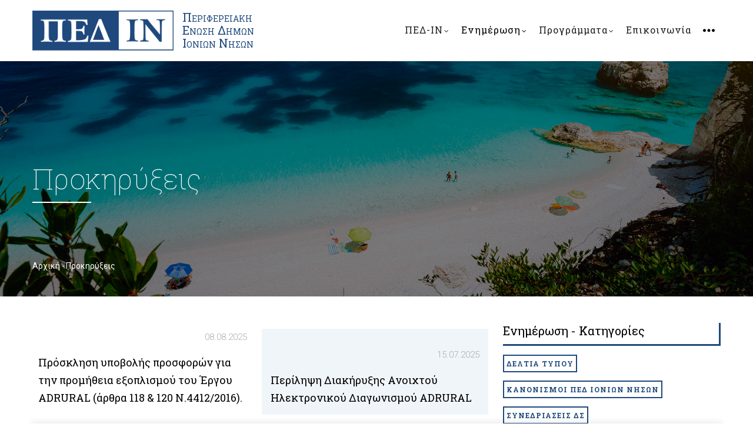

--- FILE ---
content_type: text/html; charset=UTF-8
request_url: https://www.ped-in.gr/index.php/el/calls
body_size: 12273
content:
<!DOCTYPE html>
<html lang="el" dir="ltr" prefix="content: http://purl.org/rss/1.0/modules/content/  dc: http://purl.org/dc/terms/  foaf: http://xmlns.com/foaf/0.1/  og: http://ogp.me/ns#  rdfs: http://www.w3.org/2000/01/rdf-schema#  schema: http://schema.org/  sioc: http://rdfs.org/sioc/ns#  sioct: http://rdfs.org/sioc/types#  skos: http://www.w3.org/2004/02/skos/core#  xsd: http://www.w3.org/2001/XMLSchema# ">
  <head> 
    <meta charset="utf-8" />
<script async src="https://www.googletagmanager.com/gtag/js?id=UA-107199207-1"></script>
<script>window.dataLayer = window.dataLayer || [];function gtag(){dataLayer.push(arguments)};gtag("js", new Date());gtag("config", "UA-107199207-1", {"groups":"default","anonymize_ip":true,"allow_ad_personalization_signals":false});</script>
<meta name="Generator" content="Drupal 8 (https://www.drupal.org)" />
<meta name="MobileOptimized" content="width" />
<meta name="HandheldFriendly" content="true" />
<meta name="viewport" content="width=device-width, initial-scale=1.0" />
<link rel="alternate" hreflang="el" href="https://www.ped-in.gr/index.php/el/calls" />
<link rel="canonical" href="/index.php/el/calls" />
<link rel="shortlink" href="/index.php/el/taxonomy/term/32" />
<link rel="drupal:content-translation-overview" href="/index.php/el/taxonomy/term/32/translations" />
<link rel="drupal:content-translation-add" href="/index.php/el/taxonomy/term/32/translations/add" />
<link rel="drupal:content-translation-edit" href="/index.php/el/taxonomy/term/32/translations/edit" />
<link rel="drupal:content-translation-delete" href="/index.php/el/taxonomy/term/32/translations/delete" />
<link rel="alternate" type="application/rss+xml" title="Προκηρύξεις" href="https://www.ped-in.gr/index.php/el/taxonomy/term/32/feed" />

    <title>Προκηρύξεις | ped-in.gr</title>
    <link rel="stylesheet" media="all" href="/sites/default/files/css/css_-0QdnBu-gyjwwmZyHvkA4uUvekfi0iyttxgItZl8x6c.css" />
<link rel="stylesheet" media="all" href="//fonts.googleapis.com/css?family=Roboto:300,400,500,700" />
<link rel="stylesheet" media="all" href="//fonts.googleapis.com/css?family=Roboto+Slab:100,300,400,700" />
<link rel="stylesheet" media="all" href="/sites/default/files/css/css_FGnBnzZtxYjReYswqKXrh5xqy_pUCfibdaByyySCtWY.css" />


    <script type="application/json" data-drupal-selector="drupal-settings-json">{"path":{"baseUrl":"\/index.php\/","scriptPath":null,"pathPrefix":"el\/","currentPath":"taxonomy\/term\/32","currentPathIsAdmin":false,"isFront":false,"currentLanguage":"el"},"pluralDelimiter":"\u0003","suppressDeprecationErrors":true,"ajaxPageState":{"libraries":"core\/html5shiv,gavias_blockbuilder\/gavias_blockbuilder.assets.frontend,gavias_sliderlayer\/gavias_sliderlayer.assets.frontend,google_analytics\/google_analytics,pedinthm\/global-styling,pedinthm\/pedinthm.skin.pedin,rua\/rua,system\/base,views\/views.ajax,views\/views.module","theme":"pedinthm","theme_token":null},"ajaxTrustedUrl":{"\/index.php\/el\/search\/node":true},"google_analytics":{"account":"UA-107199207-1","trackOutbound":true,"trackMailto":true,"trackDownload":true,"trackDownloadExtensions":"7z|aac|arc|arj|asf|asx|avi|bin|csv|doc(x|m)?|dot(x|m)?|exe|flv|gif|gz|gzip|hqx|jar|jpe?g|js|mp(2|3|4|e?g)|mov(ie)?|msi|msp|pdf|phps|png|ppt(x|m)?|pot(x|m)?|pps(x|m)?|ppam|sld(x|m)?|thmx|qtm?|ra(m|r)?|sea|sit|tar|tgz|torrent|txt|wav|wma|wmv|wpd|xls(x|m|b)?|xlt(x|m)|xlam|xml|z|zip"},"views":{"ajax_path":"\/index.php\/el\/views\/ajax","ajaxViews":{"views_dom_id:f31cc6487cebc45503c80d2bb9713690313313f79a45d37089e4c71186d0d23c":{"view_name":"post_other","view_display_id":"block_1","view_args":"","view_path":"\/enimerosi","view_base_path":"blogs-grid","view_dom_id":"f31cc6487cebc45503c80d2bb9713690313313f79a45d37089e4c71186d0d23c","pager_element":0}}},"gavias_blockbuilder":{"url_edit":"\/index.php\/el\/admin\/structure\/gavias_blockbuilder\/edit\/-----"},"user":{"uid":0,"permissionsHash":"89c7c4a4d440b357876a05c609dbab04caaeb54ab2b10549b2bedebf9aaa74d3"}}</script>

<!--[if lte IE 8]>
<script src="/sites/default/files/js/js_VtafjXmRvoUgAzqzYTA3Wrjkx9wcWhjP0G4ZnnqRamA.js"></script>
<![endif]-->
<script src="/sites/default/files/js/js_SBLi7z3CwDUPw4VpABv-cmQ7O3nI6JG2ncfs1alFnxk.js"></script>
<script src="//maps.google.com/maps/api/js?key=AIzaSyDWg9eU2MO9E0PF1ZMw9sFVJoPVU4Z6s3o"></script>
<script src="/sites/default/files/js/js_QlrJRBVZXwPzjyASRV4Frs9iwwQaHx-QKNOhMWnPE9Q.js"></script>


    <link rel='shortcut icon' type='image/x-icon' href='/favicon.ico' />
    <link rel="apple-touch-icon" sizes="57x57" href="/icon/apple-icon-57x57.png">
    <link rel="apple-touch-icon" sizes="60x60" href="/icon/apple-icon-60x60.png">
    <link rel="apple-touch-icon" sizes="72x72" href="/icon/apple-icon-72x72.png">
    <link rel="apple-touch-icon" sizes="76x76" href="/icon/apple-icon-76x76.png">
    <link rel="apple-touch-icon" sizes="114x114" href="/icon/apple-icon-114x114.png">
    <link rel="apple-touch-icon" sizes="120x120" href="/icon/apple-icon-120x120.png">
    <link rel="apple-touch-icon" sizes="144x144" href="/icon/apple-icon-144x144.png">
    <link rel="apple-touch-icon" sizes="152x152" href="/icon/apple-icon-152x152.png">
    <link rel="apple-touch-icon" sizes="180x180" href="/icon/apple-icon-180x180.png">
    <link rel="icon" type="image/png" sizes="192x192"  href="/icon/android-icon-192x192.png">
    <link rel="icon" type="image/png" sizes="32x32" href="/icon/favicon-32x32.png">
    <link rel="icon" type="image/png" sizes="96x96" href="/icon/favicon-96x96.png">
    <link rel="icon" type="image/png" sizes="16x16" href="/icon/favicon-16x16.png">
    <link rel="manifest" href="/manifest.json">
    <meta name="msapplication-TileColor" content="#ffffff">
    <meta name="msapplication-TileImage" content="/icon/ms-icon-144x144.png">
    <meta name="theme-color" content="#ffffff">

    <script src="/themes/pedinthm/js/app.js"></script>

    <link rel="stylesheet" href="https://www.ped-in.gr/themes/pedinthm/css/custom.css" media="screen" />
    <link rel="stylesheet" href="https://www.ped-in.gr/themes/pedinthm/css/update.css" media="screen" />

    

    
          <style class="customize"></style>
    
  </head>

  
  <body class="layout-no-sidebars wide footer-v1 not-preloader path-taxonomy">

    <a href="#main-content" class="visually-hidden focusable">
      Παράκαμψη προς το κυρίως περιεχόμενο
    </a>
    
      <div class="dialog-off-canvas-main-canvas" data-off-canvas-main-canvas>
       <div class="drupal-message">
      <div class="close">x</div>
        <div>
    <div data-drupal-messages-fallback class="hidden"></div>

  </div>

   </div>
 <div class="body-page gva-body-page">
	    <header id="header" class="header-v1">
  
  
      

   <div class="header-main ">
      <div class="container header-content-layout">
         <div class="header-main-inner p-relative">
            <div class="row">
              <div class="col-md-12 col-sm-12 col-xs-12 content-inner">
                <div class="branding">
                                        <div>
    
      <a href="/index.php/el" title="Αρχική" rel="home" class="site-branding-logo">
                
          <img class="site-branding-logo-image" src="/sites/default/files/logo_1.png" alt="Αρχική" />
          
        
    <h1 class="site-branding-logo-text">Περιφερειακή Ένωση Δήμων Ιονίων Νήσων</h1>
    </a>
    
  </div>

                                  </div>
                <div class="header-inner clearfix">
                  <div class="main-menu">
                    <div class="area-main-menu">
                      <div class="area-inner">
                        <div class="gva-offcanvas-mobile">
                          <div class="close-offcanvas hidden"><i class="zmdi zmdi-close"></i></div>
                          
                          <div class="main-menu-inner">
                                                            <div>
    <nav role="navigation" aria-labelledby="block-pedinthm-mainnavigation-menu" id="block-pedinthm-mainnavigation" class="block block-menu navigation menu--main">
          
  
  <h2  class="visually-hidden block-title" id="block-pedinthm-mainnavigation-menu"><span>Main navigation</span></h2>
  
  <div class="block-content">
                 
<div class="gva-navigation">

              <ul  class="clearfix gva_menu gva_menu_main">
      
                              
            <li  class="menu-item menu-item--expanded ">
        <a href="/index.php/el/about_page">          ΠΕΔ-ΙΝ<span class="icaret nav-plus fa fa-angle-down"></span>        </a>
          
                      <ul class="menu sub-menu">
                              
            <li  class="menu-item">
        <a href="/index.php/el/site-page/%CE%B4%CE%B9%CE%BF%CE%B9%CE%BA%CE%B7%CF%84%CE%B9%CE%BA%CF%8C-%CF%83%CF%85%CE%BC%CE%B2%CE%BF%CF%8D%CE%BB%CE%B9%CE%BF">          Διοικητικό Συμβούλιο        </a>
          
              </li>
                          
            <li  class="menu-item">
        <a href="/index.php/el/site-page/%CE%B5%CE%BA%CF%84%CE%B5%CE%BB%CE%B5%CF%83%CF%84%CE%B9%CE%BA%CE%AE-%CE%B5%CF%80%CE%B9%CF%84%CF%81%CE%BF%CF%80%CE%AE">          Εκτελεστική Επιτροπή        </a>
          
              </li>
                          
            <li  class="menu-item">
        <a href="/index.php/el/site-page/%CE%B5%CF%80%CE%BF%CF%80%CF%84%CE%B9%CE%BA%CF%8C-%CF%83%CF%85%CE%BC%CE%B2%CE%BF%CF%8D%CE%BB%CE%B9%CE%BF">          Εποπτικό Συμβούλιο        </a>
          
              </li>
                          
            <li  class="menu-item">
        <a href="/index.php/el/site-page/%CE%BC%CE%AD%CE%BB%CE%B7-%CE%B3%CF%83-%CE%BA%CE%B5%CE%B4%CE%B5">          Μέλη Γ.Σ. Κ.Ε.Δ.Ε.        </a>
          
              </li>
                          
            <li  class="menu-item">
        <a href="/index.php/el/%CF%80%CF%81%CE%BF%CF%8A%CF%83%CF%84%CE%AC%CE%BC%CE%B5%CE%BD%CE%BF%CE%B9-%CE%B4%CE%B9%CE%BF%CE%B9%CE%BA%CE%B7%CF%84%CE%B9%CE%BA%CF%8E%CE%BD-%CE%B5%CE%BD%CE%BF%CF%84%CE%AE%CF%84%CF%89%CE%BD">          Προϊστάμενοι διοικητικών ενοτήτων        </a>
          
              </li>
                          
            <li  class="menu-item">
        <a href="/index.php/el/%CF%84%CE%BC%CE%AE%CE%BC%CE%B1-%CE%B1%CE%BD%CE%AC%CF%80%CF%84%CF%85%CE%BE%CE%B7%CF%82-%CE%BA%CE%B1%CE%B9-%CF%80%CF%81%CE%BF%CE%B3%CF%81%CE%B1%CE%BC%CE%BC%CE%B1%CF%84%CE%B9%CF%83%CE%BC%CE%BF%CF%8D">          Τμήμα Ανάπτυξης και Προγραμματισμού        </a>
          
              </li>
                          
            <li  class="menu-item">
        <a href="/index.php/el/%CF%84%CE%BC%CE%AE%CE%BC%CE%B1-%CE%B4%CE%B9%CE%BF%CE%B9%CE%BA%CE%B7%CF%84%CE%B9%CE%BA%CE%AE%CF%82-%CE%BF%CE%B9%CE%BA%CE%BF%CE%BD%CE%BF%CE%BC%CE%B9%CE%BA%CE%AE%CF%82-%CF%85%CF%80%CE%BF%CF%83%CF%84%CE%AE%CF%81%CE%B9%CE%BE%CE%B7%CF%82">          Τμήμα Διοικητικής &amp; Οικονομικής Υποστήριξης        </a>
          
              </li>
                          
            <li  class="menu-item">
        <a href="/index.php/el/%CF%84%CE%BC%CE%AE%CE%BC%CE%B1-%CE%AD%CF%81%CE%B5%CF%85%CE%BD%CE%B1%CF%82-%CF%84%CE%B5%CF%87%CE%BD%CE%BF%CE%BB%CE%BF%CE%B3%CE%AF%CE%B1%CF%82-%CE%B1%CE%BD%CE%AC%CF%80%CF%84%CF%85%CE%BE%CE%B7%CF%82">          Τμήμα Έρευνας Τεχνολογίας &amp; Ανάπτυξης        </a>
          
              </li>
                          
            <li  class="menu-item">
        <a href="/index.php/el/%CE%B3%CF%81%CE%B1%CF%86%CE%B5%CE%AF%CE%BF-%CE%B5%CF%80%CE%B9%CE%BA%CE%BF%CE%B9%CE%BD%CF%89%CE%BD%CE%AF%CE%B1%CF%82-%CE%B5%CF%80%CE%B9%CE%BC%CF%8C%CF%81%CF%86%CF%89%CF%83%CE%B7%CF%82-%CE%B4%CE%B9%CE%B5%CE%B8%CE%BD%CF%8E%CE%BD-%CF%83%CF%87%CE%AD%CF%83%CE%B5%CF%89%CE%BD">          Γραφείο Επικοινωνίας Επιμόρφωσης &amp; Διεθνών Σχέσεων        </a>
          
              </li>
                          
            <li  class="menu-item">
        <a href="/index.php/el/%CF%83%CF%84%CE%B5%CE%BB%CE%AD%CF%87%CE%B7">          Στελέχη        </a>
          
              </li>
                          
            <li  class="menu-item">
        <a href="/index.php/el/%CF%80%CE%BF%CE%BB%CE%B9%CF%84%CE%B9%CE%BA%CE%AE-%CF%80%CE%BF%CE%B9%CF%8C%CF%84%CE%B7%CF%84%CE%B1%CF%82">          Πολιτική Ποιότητας        </a>
          
              </li>
        </ul>
        </li>
                          
            <li  class="menu-item menu-item--expanded menu-item--active-trail ">
        <a href="/index.php/el/enimerosi">          Ενημέρωση<span class="icaret nav-plus fa fa-angle-down"></span>        </a>
          
                      <ul class="menu sub-menu">
                              
            <li  class="menu-item">
        <a href="/index.php/el/pressreleases">          Δελτία Τύπου        </a>
          
              </li>
                          
            <li  class="menu-item">
        <a href="/index.php/el/regulations">          Κανονισμοί        </a>
          
              </li>
                          
            <li  class="menu-item">
        <a href="/index.php/el/pdraw">          Κληρώσεις        </a>
          
              </li>
                          
            <li  class="menu-item menu-item--active-trail">
        <a href="/index.php/el/calls">          Προκηρύξεις        </a>
          
              </li>
                          
            <li  class="menu-item">
        <a href="/index.php/el/boardmeetingcalls">          Προσκλήσεις Συνεδριάσεων ΔΣ        </a>
          
              </li>
                          
            <li  class="menu-item">
        <a href="/index.php/el/boardmeetings">          Συνεδριάσεις ΔΣ        </a>
          
              </li>
        </ul>
        </li>
                          
            <li  class="menu-item menu-item--expanded ">
        <a href="/index.php/el/%CF%80%CF%81%CE%BF%CE%B3%CF%81%CE%AC%CE%BC%CE%BC%CE%B1%CF%84%CE%B1">          Προγράμματα<span class="icaret nav-plus fa fa-angle-down"></span>        </a>
          
                      <ul class="menu sub-menu">
                              
            <li  class="menu-item">
        <a href="/index.php/el/adrural">          ADRURAL        </a>
          
              </li>
                          
            <li  class="menu-item">
        <a href="/index.php/el/%C2%AB%CE%BB%CE%B1%CE%B5%CF%81%CF%84%CE%B7%CF%83%C2%BB-%CE%BA%CE%B1%CE%B9%CE%BD%CE%BF%CF%84%CE%BF%CE%BC%CE%BF-%CE%B5%CF%80%CE%B9%CF%87%CE%B5%CE%B9%CF%81%CE%B7%CF%83%CE%B9%CE%B1%CE%BA%CE%BF-%CF%83%CF%85%CF%83%CF%84%CE%B7%CE%BC%CE%B1-%CE%B4%CE%B9%CE%B1%CF%87%CE%B5%CE%B9%CF%81%CE%B9%CF%83%CE%B7%CF%83-%CF%86%CF%85%CF%83%CE%B9%CE%BA%CF%89%CE%BD-%CE%BA%CE%B9%CE%BD%CE%B4%CF%85%CE%BD%CF%89%CE%BD-%CF%83%CF%84%CE%B7%CE%BD-%CF%80%CE%B5%CF%81%CE%B9%CF%86%CE%B5%CF%81%CE%B5%CE%B9%CE%B1-%CE%B9%CE%BF%CE%BD%CE%B9%CF%89%CE%BD-%CE%BD%CE%B7%CF%83%CF%89%CE%BD">          Λαέρτης        </a>
          
              </li>
                          
            <li  class="menu-item">
        <a href="/index.php/el/4plus">          4Plus        </a>
          
              </li>
                          
            <li  class="menu-item">
        <a href="/index.php/el/craftlab">          Craft Lab        </a>
          
              </li>
                          
            <li  class="menu-item">
        <a href="/index.php/el/culturalion">          Culturalion        </a>
          
              </li>
        </ul>
        </li>
                          
            <li  class="menu-item ">
        <a href="/index.php/el/contact">          Επικοινωνία        </a>
          
              </li>
        </ul>
  

</div>


        </div>  
</nav>

  </div>

                                                      </div>

                                                      <div class="quick-menu">
                              <div class="icon"><a><span class="zmdi zmdi-more"></span></a></div>
                              <div class="content-inner">
                                  <div>
    <div class="search-block-form block block-search container-inline" data-drupal-selector="search-block-form" id="block-pedinthm-searchform" role="search">
  
    
      <form action="/index.php/el/search/node" method="get" id="search-block-form" accept-charset="UTF-8" class="search-form search-block-form">
  <div class="js-form-item form-item js-form-type-search form-item-keys js-form-item-keys form-no-label">
      <label for="edit-keys" class="visually-hidden">Search</label>
        <input title="Πληκτρολογήστε τους όρους που θέλετε να αναζητήσετε." data-drupal-selector="edit-keys" type="search" id="edit-keys" name="keys" value="" size="15" maxlength="128" class="form-search" />

        </div>
<div data-drupal-selector="edit-actions" class="form-actions js-form-wrapper form-wrapper" id="edit-actions"><input class="search-form__submit button js-form-submit form-submit" data-drupal-selector="edit-submit" type="submit" id="edit-submit" value="Search" />
</div>

</form>

  </div>
<nav role="navigation" aria-labelledby="block-pedinthm-quickmenu-menu" id="block-pedinthm-quickmenu" class="block block-menu navigation menu--quick-menu">
          
  
  <h2  class="visually-hidden block-title" id="block-pedinthm-quickmenu-menu"><span>Quịck Menu</span></h2>
  
  <div class="block-content">
                 
<div class="gva-navigation">

              <ul  class="gva_menu gva_menu_main">
      
                              
            <li  class="menu-item">
        <a href="/index.php/el/user/login">          Login        </a>
          
              </li>
        </ul>
  

</div>


        </div>  
</nav>

  </div>

                              </div>  
                            </div>
                          
                                                   
                        </div>
                        
                        <div id="menu-bar" class="menu-bar hidden-lg hidden-md">
                          <span class="one"></span>
                          <span class="two"></span>
                          <span class="three"></span>
                        </div>

                         
                      </div>
                    </div>
                  </div>  
                </div> 
              </div>

            </div>
         </div>
      </div>
   </div>

</header>
	
   		<div class="breadcrumbs">
			  <div>
    
<div class="breadcrumb-content-inner">
  <div class="gva-breadcrumb-content">
    <div id="block-pedinthm-breadcrumbs" class="text-light block gva-block-breadcrumb block-system block-system-breadcrumb-block no-title">
      <div class="breadcrumb-style" style="background-color: #F6F6F6;background-image: url(&#039;/themes/pedinthm/images/breadcrumb.jpg&#039;);background-position: center top;background-repeat: no-repeat;">
        <div class="container">
          <div class="breadcrumb-content-main">
            <h2 class="page-title">Προκηρύξεις </h2>
             
                          
                          <div class="">
                <div class="content block-content"><div class="breadcrumb-links">
  <div class="content-inner">
          <nav class="breadcrumb " role="navigation" aria-labelledby="system-breadcrumb">
        <h2 id="system-breadcrumb" class="visually-hidden">Breadcrumb</h2>
        <ol>
                                    <li>
                          <a href="/index.php/el">Αρχική</a>
                                      <span class=""> - </span>
                      </li>
                            <li>
                                          
                                                </li>
                            <li>
                                          Προκηρύξεις
                                                </li>
        
          <li></li>
        </ol>
      </nav>
      </div>
</div>
</div>
              </div>  
                      </div> 
        </div>   
      </div> 
    </div>  
  </div>  
</div>  


  </div>

		</div>
		
	<div role="main" class="main main-page">
	
		<div class="clearfix"></div>
			

					<div class="help show">
				<div class="container">
					<div class="content-inner">
						
					</div>
				</div>
			</div>
				
		<div class="clearfix"></div>
				
		<div class="clearfix"></div>
		
		<div id="content" class="content content-full">
			<div class="container">
				<div class="content-main-inner">
	<div class="row">
		
					
						 				 		
							
       

		<div id="page-main-content" class="main-content col-xs-12 col-md-8 sb-r ">

			<div class="main-content-inner">
				
				
									<div class="content-main">
						  <div>
    <div class="views-element-container"><div class="gva-view view-page js-view-dom-id-bddb49905f2bfe74c2f911046fe4930134255315e82398d46cdda11179a8987f">
  
  
  

      <header>
      <div about="/index.php/el/calls">
  
    
  
</div>

    </header>
  
  
  

  
<div class="categories-view-content view-content-wrap post-style-grid box">
      
        
     
      <div class="row">
     
    
      <div class="col-lg-6 col-md-6 col-sm-6 col-xs-12 viewsitem">
        <div class="views-field views-field-field-image"><div class="field-content"></div></div><div class="views-field views-field-created"><span class="field-content">08.08.2025</span></div><div class="views-field views-field-title"><h4 class="field-content"><a href="/el/%CF%80%CF%81%CF%8C%CF%83%CE%BA%CE%BB%CE%B7%CF%83%CE%B7-%CF%85%CF%80%CE%BF%CE%B2%CE%BF%CE%BB%CE%AE%CF%82-%CF%80%CF%81%CE%BF%CF%83%CF%86%CE%BF%CF%81%CF%8E%CE%BD-%CE%B3%CE%B9%CE%B1-%CF%84%CE%B7%CE%BD-%CF%80%CF%81%CE%BF%CE%BC%CE%AE%CE%B8%CE%B5%CE%B9%CE%B1-%CE%B5%CE%BE%CE%BF%CF%80%CE%BB%CE%B9%CF%83%CE%BC%CE%BF%CF%8D-%CF%84%CE%BF%CF%85-%CE%AD%CF%81%CE%B3%CE%BF%CF%85-adrural-%CE%AC%CF%81%CE%B8%CF%81%CE%B1-118-120-%CE%BD44122016" hreflang="el">Πρόσκληση υποβολής προσφορών για την προμήθεια εξοπλισμού του Έργου ADRURAL (άρθρα 118 &amp; 120 Ν.4412/2016).</a></h4></div>
      </div>
   
     

      
        
     
    
      <div class="col-lg-6 col-md-6 col-sm-6 col-xs-12 viewsitem">
        <div class="views-field views-field-field-image"><div class="field-content"></div></div><div class="views-field views-field-created"><span class="field-content">15.07.2025</span></div><div class="views-field views-field-title"><h4 class="field-content"><a href="/el/%CF%80%CE%B5%CF%81%CE%AF%CE%BB%CE%B7%CF%88%CE%B7-%CE%B4%CE%B9%CE%B1%CE%BA%CE%AE%CF%81%CF%85%CE%BE%CE%B7%CF%82-%CE%B1%CE%BD%CE%BF%CE%B9%CF%87%CF%84%CE%BF%CF%8D-%CE%B7%CE%BB%CE%B5%CE%BA%CF%84%CF%81%CE%BF%CE%BD%CE%B9%CE%BA%CE%BF%CF%8D-%CE%B4%CE%B9%CE%B1%CE%B3%CF%89%CE%BD%CE%B9%CF%83%CE%BC%CE%BF%CF%8D-adrural" hreflang="el">Περίληψη Διακήρυξης Ανοιχτού Ηλεκτρονικού Διαγωνισμού ADRURAL</a></h4></div>
      </div>
   
     
      </div>
     

      
        
     
      <div class="row">
     
    
      <div class="col-lg-6 col-md-6 col-sm-6 col-xs-12 viewsitem">
        <div class="views-field views-field-field-image"><div class="field-content"></div></div><div class="views-field views-field-created"><span class="field-content">07.07.2025</span></div><div class="views-field views-field-title"><h4 class="field-content"><a href="/el/%CF%80%CF%81%CF%8C%CF%83%CE%BA%CE%BB%CE%B7%CF%83%CE%B7-%CE%B5%CE%BA%CE%B4%CE%AE%CE%BB%CF%89%CF%83%CE%B7%CF%82-%CE%B5%CE%BD%CE%B4%CE%B9%CE%B1%CF%86%CE%AD%CF%81%CE%BF%CE%BD%CF%84%CE%BF%CF%82-adrural-artemis" hreflang="el">Πρόσκληση Εκδήλωσης Ενδιαφέροντος ADRURAL - ARTEMIS</a></h4></div>
      </div>
   
     

      
        
     
    
      <div class="col-lg-6 col-md-6 col-sm-6 col-xs-12 viewsitem">
        <div class="views-field views-field-field-image"><div class="field-content"></div></div><div class="views-field views-field-created"><span class="field-content">28.04.2025</span></div><div class="views-field views-field-title"><h4 class="field-content"><a href="/el/%CF%80%CF%81%CF%8C%CF%83%CE%BA%CE%BB%CE%B7%CF%83%CE%B7-%CF%85%CF%80%CE%BF%CE%B2%CE%BF%CE%BB%CE%AE%CF%82-%CF%80%CF%81%CE%BF%CF%83%CF%86%CE%BF%CF%81%CF%8E%CE%BD-%CE%B3%CE%B9%CE%B1-%CE%B1-%CF%84%CE%B7%CE%BD-%CF%80%CF%81%CE%BF%CE%BC%CE%AE%CE%B8%CE%B5%CE%B9%CE%B1-%CE%BA%CE%B1%CE%BC%CE%B9%CE%BD%CE%B9%CE%BF%CF%8D-%CE%BA%CE%B5%CF%81%CE%B1%CE%BC%CE%B9%CE%BA%CE%AE%CF%82-%CE%BA%CE%B1%CE%B9-%CE%B2-%CF%84%CE%B9%CF%82-%CE%BA%CF%84%CE%B7%CF%81%CE%B9%CE%B1%CE%BA%CE%AD%CF%82-%CE%B2%CE%B5%CE%BB%CF%84%CE%B9%CF%8E%CF%83%CE%B5%CE%B9%CF%82" hreflang="el">Πρόσκληση υποβολής προσφορών  για Α) την προμήθεια καμινιού κεραμικής και Β) τις κτηριακές βελτιώσεις του εργαστηρίου κεραμικής στις Σινιές, Βόρειας Κέρκυρας (άρθρα 118 &amp; 120 Ν.4412/2016)</a></h4></div>
      </div>
   
     
      </div>
     

      
        
     
      <div class="row">
     
    
      <div class="col-lg-6 col-md-6 col-sm-6 col-xs-12 viewsitem">
        <div class="views-field views-field-field-image"><div class="field-content"></div></div><div class="views-field views-field-created"><span class="field-content">28.04.2025</span></div><div class="views-field views-field-title"><h4 class="field-content"><a href="/el/%CF%80%CF%81%CF%8C%CF%83%CE%BA%CE%BB%CE%B7%CF%83%CE%B7-%CF%85%CF%80%CE%BF%CE%B2%CE%BF%CE%BB%CE%AE%CF%82-%CF%80%CF%81%CE%BF%CF%83%CF%86%CE%BF%CF%81%CF%8E%CE%BD-%CE%B3%CE%B9%CE%B1-%CE%B1-%CF%84%CE%B7%CE%BD-%CE%B4%CE%B7%CE%BC%CE%B9%CE%BF%CF%85%CF%81%CE%B3%CE%AF%CE%B1-%CE%BA%CE%B1%CE%B9-%CF%80%CF%81%CE%BF%CE%BC%CE%AE%CE%B8%CE%B5%CE%B9%CE%B1-%CF%80%CF%81%CE%BF%CF%89%CE%B8%CE%B7%CF%84%CE%B9%CE%BA%CE%BF%CF%8D-%CF%85%CE%BB%CE%B9%CE%BA%CE%BF%CF%8D-%CE%BA%CE%B1%CE%B9-%CE%B2-%CF%84%CE%B7%CE%BD" hreflang="el">Πρόσκληση υποβολής προσφορών  για Α) την δημιουργία και προμήθεια προωθητικού υλικού και Β) την προώθηση και προβολή της εφαρμογής «Explore Ionian Islands» (άρθρα 118 &amp; 120 Ν.4412/2016).</a></h4></div>
      </div>
   
     

      
        
     
    
      <div class="col-lg-6 col-md-6 col-sm-6 col-xs-12 viewsitem">
        <div class="views-field views-field-field-image"><div class="field-content"></div></div><div class="views-field views-field-created"><span class="field-content">18.10.2024</span></div><div class="views-field views-field-title"><h4 class="field-content"><a href="/el/%CF%80%CF%81%CF%8C%CF%83%CE%BA%CE%BB%CE%B7%CF%83%CE%B7-%CF%85%CF%80%CE%BF%CE%B2%CE%BF%CE%BB%CE%AE%CF%82-%CF%80%CF%81%CE%BF%CF%83%CF%86%CE%BF%CF%81%CE%AC%CF%82-adrural" hreflang="el">Πρόσκληση υποβολής προσφοράς ADRURAL</a></h4></div>
      </div>
   
     
      </div>
     

      
        
     
      <div class="row">
     
    
      <div class="col-lg-6 col-md-6 col-sm-6 col-xs-12 viewsitem">
        <div class="views-field views-field-field-image"><div class="field-content"></div></div><div class="views-field views-field-created"><span class="field-content">28.07.2023</span></div><div class="views-field views-field-title"><h4 class="field-content"><a href="/el/%CF%80%CF%81%CF%8C%CF%83%CE%BA%CE%BB%CE%B7%CF%83%CE%B7-%CF%85%CF%80%CE%BF%CE%B2%CE%BF%CE%BB%CE%AE%CF%82-%CF%80%CF%81%CE%BF%CF%83%CF%86%CE%BF%CF%81%CF%8E%CE%BD-%CE%B3%CE%B9%CE%B1-%CF%84%CE%B7%CE%BD-%CF%80%CF%81%CE%BF%CE%BC%CE%AE%CE%B8%CE%B5%CE%B9%CE%B1-%CF%80%CF%81%CE%BF%CF%89%CE%B8%CE%B7%CF%84%CE%B9%CE%BA%CE%BF%CF%8D-%CF%85%CE%BB%CE%B9%CE%BA%CE%BF%CF%8D-%CF%83%CF%84%CE%BF-%CF%80%CE%BB%CE%B1%CE%AF%CF%83%CE%B9%CE%BF-%CF%84%CE%B7%CF%82-%CF%80%CF%81%CE%AC%CE%BE%CE%B7%CF%82" hreflang="el">Πρόσκληση υποβολής προσφορών  για την Προμήθεια Προωθητικού Υλικού στο πλαίσιο της Πράξης «CULTURALION: Σχεδιασμός Νησιωτικών και Διανησιωτικών Θεματικών Πολιτιστικών Διαδρομών και Ανάπτυξη Εφαρμογής Διαδραστικής Τουριστικής Ξενάγησης των Ιονίων Νήσων» </a></h4></div>
      </div>
   
     

      
        
     
    
      <div class="col-lg-6 col-md-6 col-sm-6 col-xs-12 viewsitem">
        <div class="views-field views-field-field-image"><div class="field-content"></div></div><div class="views-field views-field-created"><span class="field-content">09.06.2023</span></div><div class="views-field views-field-title"><h4 class="field-content"><a href="/el/%CF%80%CE%B5%CF%81%CE%B9%CE%BB%CE%B7%CF%88%CE%B7-%CE%B4%CE%B9%CE%B1%CE%BA%CE%B7%CF%81%CF%85%CE%BE%CE%B7%CF%83-%CE%B1%CE%BD%CE%BF%CE%B9%CE%BA%CF%84%CE%BF%CF%8D-%CE%B7%CE%BB%CE%B5%CE%BA%CF%84%CF%81%CE%BF%CE%BD%CE%B9%CE%BA%CE%BF%CF%8D-%CE%B4%CE%B9%CE%B1%CE%B3%CF%89%CE%BD%CE%B9%CF%83%CE%BC%CE%BF%CF%8D-%CE%B3%CE%B9%CE%B1-%CF%84%CE%B7%CE%BD-%CF%85%CF%80%CE%B7%CF%81%CE%B5%CF%83%CE%AF%CE%B1-%CE%BC%CE%B5-%CF%84%CE%AF%CF%84%CE%BB%CE%BF-%C2%AB%CE%B4%CF%81%CE%AC%CF%83%CE%B5%CE%B9%CF%82" hreflang="el">ΠΕΡΙΛΗΨΗ ΔΙΑΚΗΡΥΞΗΣ Ανοικτού Ηλεκτρονικού Διαγωνισμού για την υπηρεσία με τίτλο «Δράσεις Εκπαίδευσης εμπλεκόμενων φορέων», με (CPV): 80500000-9, διάρκειας τριών (3) μηνών</a></h4></div>
      </div>
   
     
      </div>
     

      
        
     
      <div class="row">
     
    
      <div class="col-lg-6 col-md-6 col-sm-6 col-xs-12 viewsitem">
        <div class="views-field views-field-field-image"><div class="field-content"></div></div><div class="views-field views-field-created"><span class="field-content">08.12.2022</span></div><div class="views-field views-field-title"><h4 class="field-content"><a href="/el/%CF%80%CF%81%CF%8C%CF%83%CE%BA%CE%BB%CE%B7%CF%83%CE%B7-%CF%85%CF%80%CE%BF%CE%B2%CE%BF%CE%BB%CE%AE%CF%82-%CF%80%CF%81%CE%BF%CF%83%CF%86%CE%BF%CF%81%CF%8E%CE%BD-%CE%B3%CE%B9%CE%B1-%CF%84%CE%B7%CE%BD-%CF%80%CF%81%CE%BF%CE%BC%CE%AE%CE%B8%CE%B5%CE%B9%CE%B1-%CE%B5%CE%BD%CF%8C%CF%82-%CF%83%CE%B5%CE%B9%CF%83%CE%BC%CE%BF%CE%BB%CE%BF%CE%B3%CE%B9%CE%BA%CE%BF%CF%8D-%CF%83%CF%84%CE%B1%CE%B8%CE%BC%CE%BF%CF%8D-%CF%83%CF%84%CE%BF-%CF%80%CE%BB%CE%B1%CE%AF%CF%83%CE%B9%CE%BF-%CF%84%CE%BF%CF%85" hreflang="el">Πρόσκληση υποβολής προσφορών για την Προμήθεια ενός Σεισμολογικού Σταθμού στο πλαίσιο του Προγράμματος Συντήρησης και Αναβάθμισης του Σεισμολογικού Δικτύου της ΠΕΔ-ΙΝ (άρθρα 118 &amp; 120 Ν. 4412/2016)</a></h4></div>
      </div>
   
     

      
        
     
    
      <div class="col-lg-6 col-md-6 col-sm-6 col-xs-12 viewsitem">
        <div class="views-field views-field-field-image"><div class="field-content"></div></div><div class="views-field views-field-created"><span class="field-content">26.11.2022</span></div><div class="views-field views-field-title"><h4 class="field-content"><a href="/el/%CF%80%CF%81%CE%BF%CE%BA%CE%AE%CF%81%CF%85%CE%BE%CE%B7-%CE%B8%CE%AD%CF%83%CE%B7%CF%82-%CE%BD%CE%BF%CE%BC%CE%B9%CE%BA%CE%BF%CF%8D-%CF%83%CF%85%CE%BC%CE%B2%CE%BF%CF%8D%CE%BB%CE%BF%CF%85" hreflang="el">Προκήρυξη Θέσης Νομικού Συμβούλου</a></h4></div>
      </div>
   
     
      </div>
     

      
        
     
      <div class="row">
     
    
      <div class="col-lg-6 col-md-6 col-sm-6 col-xs-12 viewsitem">
        <div class="views-field views-field-field-image"><div class="field-content"></div></div><div class="views-field views-field-created"><span class="field-content">01.08.2022</span></div><div class="views-field views-field-title"><h4 class="field-content"><a href="/el/%CF%80%CF%81%CE%BF%CE%BA%CE%AE%CF%81%CF%85%CE%BE%CE%B7-%CE%B8%CE%AD%CF%83%CE%B7%CF%82-%CE%B5%CE%B9%CE%B4%CE%B9%CE%BA%CE%BF%CF%8D-%CF%83%CF%85%CE%BD%CE%B5%CF%81%CE%B3%CE%AC%CF%84%CE%B7" hreflang="el">Προκήρυξη Θέσης Ειδικού Συνεργάτη</a></h4></div>
      </div>
   
     

      
        
     
    
      <div class="col-lg-6 col-md-6 col-sm-6 col-xs-12 viewsitem">
        <div class="views-field views-field-field-image"><div class="field-content"></div></div><div class="views-field views-field-created"><span class="field-content">25.01.2022</span></div><div class="views-field views-field-title"><h4 class="field-content"><a href="/el/%CF%80%CF%81%CE%BF%CE%BA%CE%AE%CF%81%CF%85%CE%BE%CE%B7-%CF%80%CF%81%CF%8C%CF%83%CE%BB%CE%B7%CF%88%CE%B7%CF%82-%CE%BC%CE%B5-%CF%83%CF%8D%CE%BC%CE%B2%CE%B1%CF%83%CE%B7-%CE%BC%CE%AF%CF%83%CE%B8%CF%89%CF%83%CE%B7%CF%82-%CE%AD%CF%81%CE%B3%CE%BF%CF%85-%CE%BA%CF%89%CE%B4%CE%B9%CE%BA%CF%8C%CF%82-%CE%B8%CE%AD%CF%83%CE%B7%CF%82-%CF%80%CE%B5-%CF%88%CE%B7%CF%86%CE%B9%CE%B1%CE%BA%CE%B1-%CF%83%CF%85%CF%83%CF%84%CE%B7%CE%BC%CE%B1%CF%84%CE%B1-%CF%83%CF%84%CE%BF-%CF%80%CE%BB%CE%B1%CE%AF%CF%83%CE%B9%CE%BF-%CF%84%CE%B7%CF%82" hreflang="el">Προκήρυξη Πρόσληψης με Σύμβαση Μίσθωσης Έργου (Κωδικός Θέσης: Π.Ε. ΨΗΦΙΑΚΑ ΣΥΣΤΗΜΑΤΑ)  στο Πλαίσιο της Πράξης CULTURALION</a></h4></div>
      </div>
   
     
      </div>
     

      
        
     
      <div class="row">
     
    
      <div class="col-lg-6 col-md-6 col-sm-6 col-xs-12 viewsitem">
        <div class="views-field views-field-field-image"><div class="field-content"></div></div><div class="views-field views-field-created"><span class="field-content">01.11.2021</span></div><div class="views-field views-field-title"><h4 class="field-content"><a href="/el/%CF%80%CF%81%CF%8C%CF%83%CE%BA%CE%BB%CE%B7%CF%83%CE%B7-%CF%85%CF%80%CE%BF%CE%B2%CE%BF%CE%BB%CE%AE%CF%82-%CF%80%CF%81%CE%BF%CF%83%CF%86%CE%BF%CF%81%CF%8E%CE%BD-%CE%B3%CE%B9%CE%B1-%CF%84%CE%B7%CE%BD-%CE%B1%CE%BD%CE%AC%CE%B8%CE%B5%CF%83%CE%B7-%CF%83%CE%B5-%CE%B5%CE%BE%CF%89%CF%84%CE%B5%CF%81%CE%B9%CE%BA%CF%8C-%CF%83%CF%85%CE%BD%CE%B5%CF%81%CE%B3%CE%AC%CF%84%CE%B7-%CF%84%CE%B7%CF%82-%CF%80%CE%B9%CF%83%CF%84%CE%BF%CF%80%CE%BF%CE%AF%CE%B7%CF%83%CE%B7%CF%82-%CE%B5%CF%86%CE%B1%CF%81%CE%BC%CE%BF%CE%B3%CE%AE%CF%82-%CF%84%CE%BF%CF%85" hreflang="el">Πρόσκληση υποβολής προσφορών για την ανάθεση σε εξωτερικό συνεργάτη της  πιστοποίησης εφαρμογής του προτύπου ISO9001:2015 στην ΠΕΔ-ΙΝ και τα Παραρτήματα της (άρθρα 118 &amp; 120 Ν. 4412/2016)</a></h4></div>
      </div>
   
     

      
        
     
    
      <div class="col-lg-6 col-md-6 col-sm-6 col-xs-12 viewsitem">
        <div class="views-field views-field-field-image"><div class="field-content"></div></div><div class="views-field views-field-created"><span class="field-content">19.05.2021</span></div><div class="views-field views-field-title"><h4 class="field-content"><a href="/el/%CF%80%CF%81%CF%8C%CF%83%CE%BA%CE%BB%CE%B7%CF%83%CE%B7-%CF%85%CF%80%CE%BF%CE%B2%CE%BF%CE%BB%CE%AE%CF%82-%CE%BF%CE%B9%CE%BA%CE%BF%CE%BD%CE%BF%CE%BC%CE%B9%CE%BA%CF%8E%CE%BD-%CF%80%CF%81%CE%BF%CF%83%CF%86%CE%BF%CF%81%CF%8E%CE%BD-%CE%B3%CE%B9%CE%B1-%CF%84%CE%B7%CE%BD-%CF%80%CF%81%CE%BF%CE%BC%CE%AE%CE%B8%CE%B5%CE%B9%CE%B1-%CE%B5%CE%BD%CF%8C%CF%82-%CF%83%CE%B5%CE%B9%CF%83%CE%BC%CE%BF%CE%BB%CE%BF%CE%B3%CE%B9%CE%BA%CE%BF%CF%8D-%CF%83%CF%84%CE%B1%CE%B8%CE%BC%CE%BF%CF%8D-%CF%83%CF%84%CE%BF-%CF%80%CE%BB%CE%B1%CE%AF%CF%83%CE%B9%CE%BF" hreflang="el">Πρόσκληση υποβολής Οικονομικών Προσφορών  για την Προμήθεια ενός Σεισμολογικού Σταθμού στο πλαίσιο του Προγράμματος Συντήρησης και Αναβάθμισης του Σεισμολογικού Δικτύου της ΠΕΔ-ΙΝ</a></h4></div>
      </div>
   
     
      </div>
     

      
        
     
      <div class="row">
     
    
      <div class="col-lg-6 col-md-6 col-sm-6 col-xs-12 viewsitem">
        <div class="views-field views-field-field-image"><div class="field-content"></div></div><div class="views-field views-field-created"><span class="field-content">29.04.2021</span></div><div class="views-field views-field-title"><h4 class="field-content"><a href="/index.php/el/%CF%80%CF%81%CF%8C%CF%83%CE%BB%CE%B7%CF%88%CE%B7-%CE%B5%CE%BD%CF%8C%CF%82-%CE%B5%CE%BE%CF%89%CF%84%CE%B5%CF%81%CE%B9%CE%BA%CE%BF%CF%8D-%CF%83%CF%85%CE%BD%CE%B5%CF%81%CE%B3%CE%AC%CF%84%CE%B7-%CF%86%CF%89%CF%84%CE%BF%CE%B3%CF%81%CE%AC%CF%86%CE%BF%CF%82-%CF%83%CF%84%CE%BF-%CF%80%CE%BB%CE%B1%CE%AF%CF%83%CE%B9%CE%BF-%CF%84%CE%B7%CF%82-%CF%80%CF%81%CE%AC%CE%BE%CE%B7%CF%82-culturalion" hreflang="el">Πρόσληψη ενός Εξωτερικού Συνεργάτη (Φωτογράφος) στο Πλαίσιο της Πράξης CULTURALION</a></h4></div>
      </div>
   
     

      
        
     
    
      <div class="col-lg-6 col-md-6 col-sm-6 col-xs-12 viewsitem">
        <div class="views-field views-field-field-image"><div class="field-content"></div></div><div class="views-field views-field-created"><span class="field-content">29.04.2021</span></div><div class="views-field views-field-title"><h4 class="field-content"><a href="/index.php/el/%CF%80%CF%81%CF%8C%CF%83%CE%BB%CE%B7%CF%88%CE%B7-%CE%B5%CE%BD%CF%8C%CF%82-%CE%B5%CE%BE%CF%89%CF%84%CE%B5%CF%81%CE%B9%CE%BA%CE%BF%CF%8D-%CF%83%CF%85%CE%BD%CE%B5%CF%81%CE%B3%CE%AC%CF%84%CE%B7-video-designer-%CF%83%CF%84%CE%BF-%CF%80%CE%BB%CE%B1%CE%AF%CF%83%CE%B9%CE%BF-%CF%84%CE%B7%CF%82-%CF%80%CF%81%CE%AC%CE%BE%CE%B7%CF%82-culturalion" hreflang="el">Πρόσληψη ενός Εξωτερικού Συνεργάτη (Video Designer) στο Πλαίσιο της Πράξης CULTURALION</a></h4></div>
      </div>
   
     
      </div>
     

      
        
     
      <div class="row">
     
    
      <div class="col-lg-6 col-md-6 col-sm-6 col-xs-12 viewsitem">
        <div class="views-field views-field-field-image"><div class="field-content"></div></div><div class="views-field views-field-created"><span class="field-content">27.04.2021</span></div><div class="views-field views-field-title"><h4 class="field-content"><a href="/index.php/el/%CF%80%CF%81%CF%8C%CF%83%CE%BA%CE%BB%CE%B7%CF%83%CE%B7-%CF%85%CF%80%CE%BF%CE%B2%CE%BF%CE%BB%CE%AE%CF%82-%CF%80%CF%81%CE%BF%CF%83%CF%86%CE%BF%CF%81%CF%8E%CE%BD-%CE%B3%CE%B9%CE%B1-%CF%84%CE%B7%CE%BD-%CE%B1%CE%BD%CE%AC%CE%B8%CE%B5%CF%83%CE%B7-%CF%83%CF%87%CE%B5%CE%B4%CE%B9%CE%B1%CF%83%CE%BC%CE%BF%CF%8D-%CE%BA%CE%B1%CE%B9-%CE%B5%CE%B3%CE%BA%CE%B1%CF%84%CE%AC%CF%83%CF%84%CE%B1%CF%83%CE%B7%CF%82-%CF%80%CE%B9%CF%83%CF%84%CE%BF%CF%80%CE%BF%CE%AF%CE%B7%CF%83%CE%B7%CF%82-%CF%83%CF%85%CF%83%CF%84%CE%AE%CE%BC%CE%B1%CF%84%CE%BF%CF%82" hreflang="el">Πρόσκληση υποβολής προσφορών για την ανάθεση σχεδιασμού και εγκατάστασης πιστοποίησης συστήματος διαχείρισης ποιότητας κατά ISO 9001:2015</a></h4></div>
      </div>
   
     

      
        
     
    
      <div class="col-lg-6 col-md-6 col-sm-6 col-xs-12 viewsitem">
        <div class="views-field views-field-field-image"><div class="field-content"></div></div><div class="views-field views-field-created"><span class="field-content">27.04.2021</span></div><div class="views-field views-field-title"><h4 class="field-content"><a href="/index.php/el/%CF%80%CF%81%CF%8C%CF%83%CE%BA%CE%BB%CE%B7%CF%83%CE%B7-%CF%85%CF%80%CE%BF%CE%B2%CE%BF%CE%BB%CE%AE%CF%82-%CF%80%CF%81%CE%BF%CF%83%CF%86%CE%BF%CF%81%CF%8E%CE%BD-%CE%B3%CE%B9%CE%B1-%CF%84%CE%B7%CE%BD-%CF%80%CF%81%CE%BF%CE%BC%CE%AE%CE%B8%CE%B5%CE%B9%CE%B1-%CF%85%CF%80%CE%B7%CF%81%CE%B5%CF%83%CE%B9%CF%8E%CE%BD-%CE%B1%CE%BD%CE%AC%CF%80%CF%84%CF%85%CE%BE%CE%B7%CF%82-%CE%BB%CE%BF%CE%B3%CE%B9%CF%83%CE%BC%CE%B9%CE%BA%CE%BF%CF%8D-%CE%B3%CE%B9%CE%B1-%CF%84%CE%B7%CE%BD-%CE%B1%CE%BD%CE%AC%CF%80%CF%84%CF%85%CE%BE%CE%B7-%CE%BD%CE%AD%CF%89%CE%BD" hreflang="el">Πρόσκληση υποβολής προσφορών για την προμήθεια υπηρεσιών ανάπτυξης λογισμικού για την ανάπτυξη νέων ψηφιακών υπηρεσιών και υποδομών της ΠΕΔ-ΙΝ</a></h4></div>
      </div>
   
     
      </div>
     

      
        
     
      <div class="row">
     
    
      <div class="col-lg-6 col-md-6 col-sm-6 col-xs-12 viewsitem">
        <div class="views-field views-field-field-image"><div class="field-content"></div></div><div class="views-field views-field-created"><span class="field-content">18.02.2021</span></div><div class="views-field views-field-title"><h4 class="field-content"><a href="/el/%CF%80%CF%81%CF%8C%CF%83%CE%BB%CE%B7%CF%88%CE%B7-%CE%B5%CE%BD%CF%8C%CF%82-1-%CE%B5%CE%BE%CF%89%CF%84%CE%B5%CF%81%CE%B9%CE%BA%CE%BF%CF%8D-%CF%83%CF%85%CE%BD%CE%B5%CF%81%CE%B3%CE%AC%CF%84%CE%B7-%CE%BA%CF%89%CE%B4%CE%B9%CE%BA%CF%8C%CF%82-%CE%B8%CE%AD%CF%83%CE%B7%CF%82-%CF%84%CE%BF%CF%80%CE%BF%CE%B3%CF%81%CE%AC%CF%86%CE%BF%CF%82-%CE%BC%CE%B7%CF%87%CE%B1%CE%BD%CE%B9%CE%BA%CF%8C%CF%82-%CF%83%CF%84%CE%BF-%CF%80%CE%BB%CE%B1%CE%AF%CF%83%CE%B9%CE%BF-%CF%84%CE%B7%CF%82-%CF%80%CF%81%CE%AC%CE%BE%CE%B7%CF%82-%CE%BC%CE%B5" hreflang="el">Πρόσληψη ενός (1) Εξωτερικού Συνεργάτη  (Κωδικός Θέσης: Τοπογράφος Μηχανικός)  στο Πλαίσιο της Πράξης με Τίτλο “CULTURALION: Σχεδιασμός Νησιωτικών και Διανησιωτικών Θεματικών Πολιτιστικών Διαδρομών και Ανάπτυξη Εφαρμογής Διαδραστικής Τουριστικής Ξενάγησης</a></h4></div>
      </div>
   
     

      
        
     
    
      <div class="col-lg-6 col-md-6 col-sm-6 col-xs-12 viewsitem">
        <div class="views-field views-field-field-image"><div class="field-content"></div></div><div class="views-field views-field-created"><span class="field-content">18.02.2021</span></div><div class="views-field views-field-title"><h4 class="field-content"><a href="/el/%CF%80%CF%81%CF%8C%CF%83%CE%BB%CE%B7%CF%88%CE%B7-%CE%B5%CE%BD%CF%8C%CF%82-1-%CE%B5%CE%BE%CF%89%CF%84%CE%B5%CF%81%CE%B9%CE%BA%CE%BF%CF%8D-%CF%83%CF%85%CE%BD%CE%B5%CF%81%CE%B3%CE%AC%CF%84%CE%B7-%CE%BA%CF%89%CE%B4%CE%B9%CE%BA%CF%8C%CF%82-%CE%B8%CE%AD%CF%83%CE%B7%CF%82-%CE%BC%CE%B5%CF%84%CE%B1%CF%86%CF%81%CE%B1%CF%83%CF%84%CE%AE%CF%82-%CF%83%CF%84%CE%BF-%CF%80%CE%BB%CE%B1%CE%AF%CF%83%CE%B9%CE%BF-%CF%84%CE%B7%CF%82-%CF%80%CF%81%CE%AC%CE%BE%CE%B7%CF%82-%CE%BC%CE%B5-%CF%84%CE%AF%CF%84%CE%BB%CE%BF" hreflang="el">Πρόσληψη ενός (1) Εξωτερικού Συνεργάτη  (Κωδικός Θέσης: Μεταφραστής)  στο Πλαίσιο της Πράξης με Τίτλο “CULTURALION: Σχεδιασμός Νησιωτικών και Διανησιωτικών Θεματικών Πολιτιστικών Διαδρομών και Ανάπτυξη Εφαρμογής Διαδραστικής Τουριστικής Ξενάγησης των Ιονί</a></h4></div>
      </div>
   
     
      </div>
     

      
        
     
      <div class="row">
     
    
      <div class="col-lg-6 col-md-6 col-sm-6 col-xs-12 viewsitem">
        <div class="views-field views-field-field-image"><div class="field-content"></div></div><div class="views-field views-field-created"><span class="field-content">07.12.2020</span></div><div class="views-field views-field-title"><h4 class="field-content"><a href="/index.php/el/%CF%80%CF%81%CE%B1%CE%B3%CE%BC%CE%B1%CF%84%CE%BF%CF%80%CE%BF%CE%AF%CE%B7%CF%83%CE%B7-%CE%B5%CF%81%CE%B3%CE%B1%CF%83%CE%B9%CF%8E%CE%BD-%CE%BB%CE%B5%CE%B9%CF%84%CE%BF%CF%85%CF%81%CE%B3%CE%B9%CE%BA%CE%AE%CF%82-%CE%B1%CF%80%CE%BF%CE%BA%CE%B1%CF%84%CE%AC%CF%83%CF%84%CE%B1%CF%83%CE%B7%CF%82-%CF%84%CE%BF%CF%85-%CF%80%CE%B1%CE%BB%CE%B1%CE%B9%CE%BF%CF%8D-%CE%B4%CE%B7%CE%BC%CE%BF%CF%84%CE%B9%CE%BA%CE%BF%CF%8D-%CF%83%CF%87%CE%BF%CE%BB%CE%B5%CE%AF%CE%BF%CF%85-%CF%83%CF%84%CE%B7%CE%BD-%CE%B8%CE%AD%CF%83%CE%B7-%CF%80%CF%8C%CF%81%CF%84%CE%B1" hreflang="el">Πραγματοποίηση Εργασιών Λειτουργικής Αποκατάστασης του Παλαιού Δημοτικού Σχολείου στην θέση Πόρτα Σινιών Βόρειας Κέρκυρας</a></h4></div>
      </div>
   
     

      
        
     
    
      <div class="col-lg-6 col-md-6 col-sm-6 col-xs-12 viewsitem">
        <div class="views-field views-field-field-image"><div class="field-content"></div></div><div class="views-field views-field-created"><span class="field-content">13.11.2020</span></div><div class="views-field views-field-title"><h4 class="field-content"><a href="/index.php/el/%CF%80%CF%81%CF%8C%CF%83%CE%BB%CE%B7%CF%88%CE%B7-%CF%84%CE%B5%CF%83%CF%83%CE%AC%CF%81%CF%89%CE%BD-4-%CE%B5%CE%BE%CF%89%CF%84%CE%B5%CF%81%CE%B9%CE%BA%CF%8E%CE%BD-%CF%83%CF%85%CE%BD%CE%B5%CF%81%CE%B3%CE%B1%CF%84%CF%8E%CE%BD-%CE%BA%CF%89%CE%B4%CE%B9%CE%BA%CF%8C%CF%82-%CE%B8%CE%AD%CF%83%CE%B7%CF%82-%CF%84%CE%BF%CF%80%CE%BF%CE%B3%CF%81%CE%AC%CF%86%CE%BF%CE%B9-%CE%BC%CE%B7%CF%87%CE%B1%CE%BD%CE%B9%CE%BA%CE%BF%CE%AF-%CF%83%CF%84%CE%BF-%CF%80%CE%BB%CE%B1%CE%AF%CF%83%CE%B9%CE%BF-%CF%84%CE%B7%CF%82-0" hreflang="el">Πρόσληψη Τεσσάρων (4) Εξωτερικών Συνεργατών  (Κωδικός Θέσης: Τοπογράφοι Μηχανικοί) στο Πλαίσιο της Πράξης CULTURALION - ΠΑΡΑΤΑΣΗ</a></h4></div>
      </div>
   
     
      </div>
     

      
        
     
      <div class="row">
     
    
      <div class="col-lg-6 col-md-6 col-sm-6 col-xs-12 viewsitem">
        <div class="views-field views-field-field-image"><div class="field-content"></div></div><div class="views-field views-field-created"><span class="field-content">13.11.2020</span></div><div class="views-field views-field-title"><h4 class="field-content"><a href="/index.php/el/%CF%80%CF%81%CF%8C%CF%83%CE%BB%CE%B7%CF%88%CE%B7-%CE%AD%CE%BE%CE%B9-6-%CE%B5%CE%BE%CF%89%CF%84%CE%B5%CF%81%CE%B9%CE%BA%CF%8E%CE%BD-%CF%83%CF%85%CE%BD%CE%B5%CF%81%CE%B3%CE%B1%CF%84%CF%8E%CE%BD-%CE%BA%CF%89%CE%B4%CE%B9%CE%BA%CF%8C%CF%82-%CE%B8%CE%AD%CF%83%CE%B7%CF%82-%CE%BC%CE%B5%CF%84%CE%B1%CF%86%CF%81%CE%B1%CF%83%CF%84%CE%AD%CF%82-%CF%83%CF%84%CE%BF-%CF%80%CE%BB%CE%B1%CE%AF%CF%83%CE%B9%CE%BF-%CF%84%CE%B7%CF%82-%CF%80%CF%81%CE%AC%CE%BE%CE%B7%CF%82-culturalion-0" hreflang="el">Πρόσληψη έξι (6) Εξωτερικών Συνεργατών (Κωδικός Θέσης: Μεταφραστές) στο Πλαίσιο της Πράξης CULTURALION - ΠΑΡΑΤΑΣΗ</a></h4></div>
      </div>
   
     

      
        
     
    
      <div class="col-lg-6 col-md-6 col-sm-6 col-xs-12 viewsitem">
        <div class="views-field views-field-field-image"><div class="field-content"></div></div><div class="views-field views-field-created"><span class="field-content">20.10.2020</span></div><div class="views-field views-field-title"><h4 class="field-content"><a href="/el/%CF%80%CF%81%CF%8C%CF%83%CE%BB%CE%B7%CF%88%CE%B7-%CE%AD%CE%BE%CE%B9-6-%CE%B5%CE%BE%CF%89%CF%84%CE%B5%CF%81%CE%B9%CE%BA%CF%8E%CE%BD-%CF%83%CF%85%CE%BD%CE%B5%CF%81%CE%B3%CE%B1%CF%84%CF%8E%CE%BD-%CE%BA%CF%89%CE%B4%CE%B9%CE%BA%CF%8C%CF%82-%CE%B8%CE%AD%CF%83%CE%B7%CF%82-%CE%BC%CE%B5%CF%84%CE%B1%CF%86%CF%81%CE%B1%CF%83%CF%84%CE%AD%CF%82-%CF%83%CF%84%CE%BF-%CF%80%CE%BB%CE%B1%CE%AF%CF%83%CE%B9%CE%BF-%CF%84%CE%B7%CF%82-%CF%80%CF%81%CE%AC%CE%BE%CE%B7%CF%82-culturalion" hreflang="el">Πρόσληψη έξι (6) Εξωτερικών Συνεργατών (Κωδικός Θέσης: Μεταφραστές) στο Πλαίσιο της Πράξης CULTURALION</a></h4></div>
      </div>
   
     
      </div>
     

  </div>

      <nav class="pager" role="navigation" aria-labelledby="pagination-heading">
    <h4 id="pagination-heading" class="visually-hidden">Σελιδοποίηση</h4>
    <ul class="pager__items js-pager__items">
                                                        <li class="pager__item is-active">
                                          <a href="?page=0" title="Τρέχουσα σελίδα">
            <span class="visually-hidden">
              Τρέχουσα σελίδα
            </span>1</a>
        </li>
              <li class="pager__item">
                                          <a href="?page=1" title="Go to page 2">
            <span class="visually-hidden">
              Page
            </span>2</a>
        </li>
                                      <li class="pager__item pager__item--next">
          <a href="?page=1" title="Επόμενη σελίδα" rel="next">
            <span class="visually-hidden">Next page</span>
            <span aria-hidden="true">Επόμενη ›</span>
          </a>
        </li>
                          <li class="pager__item pager__item--last">
          <a href="?page=1" title="Τελευταία σελίδα">
            <span class="visually-hidden">Last page</span>
            <span aria-hidden="true">Τελευταία »</span>
          </a>
        </li>
          </ul>
  </nav>


  
  

  
  <a href="https://www.ped-in.gr/index.php/el/taxonomy/term/32/feed" class="feed-icon">
  Εγγραφή στη ροή "Προκηρύξεις"
</a>

</div>
</div>

  </div>

					</div>
				
							</div>

		</div>

		<!-- Sidebar Left -->
				<!-- End Sidebar Left -->

		<!-- Sidebar Right -->
									 

			<div class="col-lg-4 col-md-4 col-sm-12 col-xs-12 sidebar sidebar-right theiaStickySidebar">
				<div class="sidebar-inner">
					  <div>
    <div class="views-element-container block block-views block-views-blockcategories-post-block-2" id="block-pedinthm-views-block-categories-post-block-2">
  
      <h2 class="block-title" ><span>Ενημέρωση - Κατηγορίες</span></h2>
    
      <div class="content block-content">
      <div><div class="tags-list gva-view js-view-dom-id-5239b9344e621e26651eed3d818de30de6d2b3592872faf79fb12976564d8353">
  
  
  

  
  
  

  <div class="item-list">
  
  <ul>

          <li class="view-list-item" ><div class="views-field views-field-name"><span class="field-content"><a href="/el/pressreleases" hreflang="el">Δελτία Τύπου</a></span></div></li>
          <li class="view-list-item" ><div class="views-field views-field-name"><span class="field-content"><a href="/el/regulations" hreflang="el">Κανονισμοί ΠΕΔ Ιονίων Νήσων</a></span></div></li>
          <li class="view-list-item" ><div class="views-field views-field-name"><span class="field-content"><a href="/el/boardmeetings" hreflang="el">Συνεδριάσεις ΔΣ</a></span></div></li>
          <li class="view-list-item" ><div class="views-field views-field-name"><span class="field-content"><a href="/el/boardmeetingcalls" hreflang="el">Προσκλήσεις Συνεδριάσεων ΔΣ</a></span></div></li>
          <li class="view-list-item" ><div class="views-field views-field-name"><span class="field-content"><a href="/el/calls" hreflang="el">Προκηρύξεις</a></span></div></li>
          <li class="view-list-item" ><div class="views-field views-field-name"><span class="field-content"><a href="/el/pdraw" hreflang="el">Ανακοινώσεις</a></span></div></li>
          <li class="view-list-item" ><div class="views-field views-field-name"><span class="field-content"><a href="/el/svcmeetingcall" hreflang="el">Προσκλήσεις Συνεδριάσεων Εποπτικού Συμβουλίου</a></span></div></li>
          <li class="view-list-item" ><div class="views-field views-field-name"><span class="field-content"><a href="/el/ecmeetingcalls" hreflang="el">Προσκλήσεις Συνεδριάσεων Εκτελεστικής Επιτροπής</a></span></div></li>
          <li class="view-list-item" ><div class="views-field views-field-name"><span class="field-content"><a href="/el/taxonomy/term/42" hreflang="el">Εκδόσεις</a></span></div></li>
          <li class="view-list-item" ><div class="views-field views-field-name"><span class="field-content"><a href="/el/enimerotiko-deltio" hreflang="el">Ενημερωτικό Δελτίο</a></span></div></li>
          <li class="view-list-item" ><div class="views-field views-field-name"><span class="field-content"><a href="/el/taxonomy/term/44" hreflang="el">Οικονομικά Στοιχεία</a></span></div></li>
    
  </ul>

</div>

    

  
  

  
  
</div>
</div>

    </div>
  </div>
<div class="views-element-container block block-views block-views-blockpost-other-block-1" id="block-pedinthm-views-block-post-other-block-1">
  
      <h2 class="block-title" ><span>Πρόσφατη ενημέρωση</span></h2>
    
      <div class="content block-content">
      <div><div class="post-style-list small gva-view js-view-dom-id-f31cc6487cebc45503c80d2bb9713690313313f79a45d37089e4c71186d0d23c">
  
  
  

  
  
  

  <div class="item-list">
  
  <ul>

          <li class="view-list-item" ><div class="views-field views-field-nothing"><div class="field-content"><div class="post-block">
      <div class="post-image">
            
<div class="item-image">
  <a href="/index.php/el/%CE%B5%CF%85%CF%87%CE%AD%CF%82-%CF%80%CE%B5%CE%B4-%CE%B9%CE%BD-2"><img src="/sites/default/files/styles/small/public/articles/%CE%9A%CE%AC%CF%81%CF%84%CE%B1%20%CE%95%CF%85%CF%87%CF%8E%CE%BD%20%CE%A0%CE%95%CE%94-%CE%99%CE%9D_0.png?itok=QOrMtdco" alt="Ευχές ΠΕΔ-ΙΝ" typeof="Image" />

</a>
</div>

      </div>
      <div class="post-content">
            <div class="post-title"> <a href="/index.php/el/%CE%B5%CF%85%CF%87%CE%AD%CF%82-%CF%80%CE%B5%CE%B4-%CE%B9%CE%BD-2" hreflang="el">Ευχές ΠΕΔ-ΙΝ</a> </div>            
            <div class="post-meta">
                   <span class="post-created">23 Δεκ 25 </span>
	     </div>
       </div>
</div></div></div></li>
          <li class="view-list-item" ><div class="views-field views-field-nothing"><div class="field-content"><div class="post-block">
      <div class="post-image">
            
      </div>
      <div class="post-content">
            <div class="post-title"> <a href="/index.php/el/%CF%80%CF%81%CF%8C%CF%83%CE%BA%CE%BB%CE%B7%CF%83%CE%B7-%CF%83%CF%85%CE%BD%CE%B5%CE%B4%CF%81%CE%AF%CE%B1%CF%83%CE%B7%CF%82-%CE%B4%CF%83-%CF%80%CE%B5%CE%B4-%CE%B9%CE%BD-20-11-2025-%CF%84%CE%B7%CE%BB%CE%B5%CE%B4%CE%B9%CE%AC%CF%83%CE%BA%CE%B5%CF%88%CE%B7" hreflang="el">Πρόσκληση Συνεδρίασης Δ.Σ. ΠΕΔ-ΙΝ, 20-11-2025 - Τηλεδιάσκεψη</a> </div>            
            <div class="post-meta">
                   <span class="post-created">19 Νοε 25 </span>
	     </div>
       </div>
</div></div></div></li>
          <li class="view-list-item" ><div class="views-field views-field-nothing"><div class="field-content"><div class="post-block">
      <div class="post-image">
            
<div class="item-image">
  <a href="/index.php/el/%CE%B5%CE%BD%CE%B7%CE%BC%CE%B5%CF%81%CF%89%CF%84%CE%B9%CE%BA%CF%8C-%CE%B4%CE%B5%CE%BB%CF%84%CE%AF%CE%BF-%CF%80%CE%B5%CE%B4-%CE%B9%CE%BD-%CF%83%CE%B5%CF%80%CF%84%CE%AD%CE%BC%CE%B2%CF%81%CE%B9%CE%BF%CF%82-%CE%BF%CE%BA%CF%84%CF%8E%CE%B2%CF%81%CE%B9%CE%BF%CF%82-2025"><img src="/sites/default/files/styles/small/public/articles/%CE%95%CE%9D%CE%97%CE%9C%CE%95%CE%A1%CE%A9%CE%A4%CE%99%CE%9A%CE%9F%20first%20page_page-0001.jpg?itok=SxnorPbP" alt="Ενημερωτικό Δελτίο ΠΕΔ-ΙΝ: Σεπτέμβριος-Οκτώβριος 2025" typeof="Image" />

</a>
</div>

      </div>
      <div class="post-content">
            <div class="post-title"> <a href="/index.php/el/%CE%B5%CE%BD%CE%B7%CE%BC%CE%B5%CF%81%CF%89%CF%84%CE%B9%CE%BA%CF%8C-%CE%B4%CE%B5%CE%BB%CF%84%CE%AF%CE%BF-%CF%80%CE%B5%CE%B4-%CE%B9%CE%BD-%CF%83%CE%B5%CF%80%CF%84%CE%AD%CE%BC%CE%B2%CF%81%CE%B9%CE%BF%CF%82-%CE%BF%CE%BA%CF%84%CF%8E%CE%B2%CF%81%CE%B9%CE%BF%CF%82-2025" hreflang="el">Ενημερωτικό Δελτίο ΠΕΔ-ΙΝ: Σεπτέμβριος-Οκτώβριος 2025</a> </div>            
            <div class="post-meta">
                   <span class="post-created">05 Νοε 25 </span>
	     </div>
       </div>
</div></div></div></li>
          <li class="view-list-item" ><div class="views-field views-field-nothing"><div class="field-content"><div class="post-block">
      <div class="post-image">
            
      </div>
      <div class="post-content">
            <div class="post-title"> <a href="/el/%CE%BA%CE%B1%CE%BD%CE%BF%CE%BD%CE%B9%CF%83%CE%BC%CF%8C%CF%82-%CE%BF%CE%B9%CE%BA%CE%BF%CE%BD%CE%BF%CE%BC%CE%B9%CE%BA%CE%AE%CF%82-%CE%B4%CE%B9%CE%B1%CF%87%CE%B5%CE%AF%CF%81%CE%B9%CF%83%CE%B7%CF%82" hreflang="el">Κανονισμός Οικονομικής Διαχείρισης</a> </div>            
            <div class="post-meta">
                   <span class="post-created">15 Οκτ 25 </span>
	     </div>
       </div>
</div></div></div></li>
          <li class="view-list-item" ><div class="views-field views-field-nothing"><div class="field-content"><div class="post-block">
      <div class="post-image">
            
<div class="item-image">
  <a href="/el/%CE%B5%CE%BD%CE%B7%CE%BC%CE%B5%CF%81%CF%89%CF%84%CE%B9%CE%BA%CF%8C-%CE%B4%CE%B5%CE%BB%CF%84%CE%AF%CE%BF-%CF%80%CE%B5%CE%B4-%CE%B9%CE%BD-%CE%B9%CE%BF%CF%8D%CE%BB%CE%B9%CE%BF%CF%82-%CE%B1%CF%8D%CE%B3%CE%BF%CF%85%CF%83%CF%84%CE%BF%CF%82-2025"><img src="/sites/default/files/styles/small/public/articles/%CE%95%CE%9D%CE%97%CE%9C%CE%95%CE%A1%CE%A9%CE%A4%CE%99%CE%9A%CE%9F%20%CE%94%CE%95%CE%9B%CE%A4%CE%99%CE%9F%20%CE%A0%CE%95%CE%94%CE%99%CE%9D_%CE%A4%CE%95%CE%A5%CE%A7%CE%9F%CE%A3%206%20-%20%CE%99%CE%9F%CE%A5%CE%9B%CE%99%CE%9F%CE%A3%20-%CE%91%CE%A5%CE%93%CE%9F%CE%A5%CE%A3%CE%A4%CE%9F%CE%A3%202025_%CE%A4%CE%95%CE%9B%CE%99%CE%9A%CE%9F_%CF%84%CE%B5%CE%BB%CE%B9%CE%BA%CE%BF_split_page-0001.jpg?itok=tqgnVJ7C" alt="Ενημερωτικό Δελτίο ΠΕΔ-ΙΝ: Ιούλιος-Αύγουστος 2025" typeof="Image" />

</a>
</div>

      </div>
      <div class="post-content">
            <div class="post-title"> <a href="/el/%CE%B5%CE%BD%CE%B7%CE%BC%CE%B5%CF%81%CF%89%CF%84%CE%B9%CE%BA%CF%8C-%CE%B4%CE%B5%CE%BB%CF%84%CE%AF%CE%BF-%CF%80%CE%B5%CE%B4-%CE%B9%CE%BD-%CE%B9%CE%BF%CF%8D%CE%BB%CE%B9%CE%BF%CF%82-%CE%B1%CF%8D%CE%B3%CE%BF%CF%85%CF%83%CF%84%CE%BF%CF%82-2025" hreflang="el">Ενημερωτικό Δελτίο ΠΕΔ-ΙΝ: Ιούλιος-Αύγουστος 2025</a> </div>            
            <div class="post-meta">
                   <span class="post-created">09 Σεπ 25 </span>
	     </div>
       </div>
</div></div></div></li>
    
  </ul>

</div>

    

  
  

  
  
</div>
</div>

    </div>
  </div>

  </div>

				</div>
			</div>
				<!-- End Sidebar Right -->
		
	</div>
</div>

			</div>
		</div>

		
				
	</div>
</div>

  
<footer id="footer" class="footer">
  <div class="footer-inner">
    
         
            
                  
                      

                     

                      

                       

                             
      <div class="footer-center">
        <div class="container"> 
          <div class="content-inner">  
            <div class="row">
                              <div class="footer-4col col-lg-3 col-md-3 col-sm-6 col-xs-12 column">
                    <div>
    <div id="block-topikiaytonomia" class="block block-block-content block-block-content71bd4927-e81e-4a19-a8e1-19a706c4ed7e">
  
      <h2 class="block-title" ><span>Τοπική Αυτονομία</span></h2>
    
      <div class="content block-content">
                  <div class="field field--name-body field--type-text-with-summary field--label-hidden field__item"><p>Δια της τοπικής αυτονομίας νοείται το δικαίωμα και η πραγματική ικανότητα των Οργανισμών Τοπικής Αυτοδιοίκησης να ρυθμίζουν και να διευθύνουν, στα πλαίσια του νόμου με δική τους ευθύνη και προς όφελος του πληθυσμού τους, ένα σημαντικό μέρος των δημοσίων υποθέσεων.<br />
<span>Ευρωπαϊκός Χάρτης της Τοπικής Αυτονομίας, Άρθρο 3, παρ. 1 (Ν.1850 / 1989)<span> </span></span></p></div>
      
    </div>
  </div>

  </div>

                </div> 
              
                              <div class="footer-4col col-lg-3 col-md-3 col-sm-6 col-xs-12 column">
                    <div>
    <div id="block-pedinthm-usefullinks" class="block block-block-content block-block-contente03afdfc-b255-481b-9605-5a0e153ccacf">
  
      <h2 class="block-title" ><span>Σύνδεσμοι</span></h2>
    
      <div class="content block-content">
                  <div class="field field--name-body field--type-text-with-summary field--label-hidden field__item"><!--

<div class="col-lg-6 col-md-6 col-sm-6 col-xs-6 menu-container">
Δήμοι
		<ul class="menu">
			<li><a href="/el/δήμος-κέρκυρας">Κέρκυρα</a></li>
			<li><a href="/el/δήμος-παξών">Παξοί</a></li>
			<li><a href="/el/δήμος-λευκάδος">Λευκάδα</a></li>
			<li><a href="/el/δήμος-μεγανησίου">Μεγανήσι</a></li> 
			<li><a href="/el/δήμος-κεφαλονιάς">Κεφαλονιά</a></li>
			<li><a href="/el/δήμος-ιθάκης">Ιθάκη</a></li>
			<li><a href="/el/δήμος-ζακύνθου">Ζάκυνθος</a></li>
		</ul>				
</div>
<div class="col-lg-6 col-md-6 col-sm-6 col-xs-6 menu-container">
-->
<div class="col-lg-12 col-md-12 col-sm-12 col-xs-12 menu-container">
Δράσεις	
<!--
		<ul class="menu">
			<li><a href="http://ionianislands.net/">Τουριστική Προβολή Ιονίων Νήσων</a></li>
			<li><a href="http://net.ped-in.gr">Δίκτυο Έρευνας & Τεκμηρίωσης</a></li>
			<li><a href="http://net.ped-in.gr">Εργαστήριο Ψηφιακής Φωτογραφίας</a></li>
		</ul>
-->
			<p><a href="http://ionianislands.net/">Τουριστική Προβολή Ιονίων Νήσων</a></p>
			<p><a href="http://net.ped-in.gr">Δίκτυο Έρευνας & Τεκμηρίωσης</a></p>
			<p><a href="http://net.ped-in.gr">Εργαστήριο Ψηφιακής Φωτογραφίας</a></p>
</div>
</div>
      
    </div>
  </div>

  </div>

                </div> 
              
                              <div class="footer-4col col-lg-3 col-md-3 col-sm-6 col-xs-12 column">
                    <div>
    <div id="block-localbranches" class="block block-block-content block-block-content113afd8a-ed69-480e-b039-7cce0d23de0b">
  
      <h2 class="block-title" ><span>Τοπικά Παραρτήματα</span></h2>
    
      <div class="content block-content">
                  <div class="field field--name-body field--type-text-with-summary field--label-hidden field__item"><h5>Παράρτημα Ζακύνθου</h5>
<p class="office-address">Διον. Ρώμα, Ξενία 1ος ορ., <br />
Τ.Κ. 29100 Ζάκυνθος,<br />
<span class="eniac-liame" resu="sohtnykaz" niamod="rg.ni-dep" lebal=":liamE"></span><br />
Τηλ: 2695023632, Fax: 2695024794
</p>

<h5>Παράρτημα Κεφαλονιάς – Ιθάκης</h5>
<p class="office-address">Λιθόστρωτο 27, <br />
Τ.Κ. 28100 Αργοστόλι<br />
<span class="eniac-liame" resu="ainolafek" niamod="rg.ni-dep" lebal=":liamE"></span><br />
Τηλ: 2671026322, Fax: 2671025122
</p>

<h5>Παράρτημα Λευκάδας</h5>
<p class="office-address">Φιλαρμονικής 23, <br />
Τ.Κ. 31100 Λευκάδα<br />
<span class="eniac-liame" resu="adakfel" niamod="rg.ni-dep" lebal=":liamE"></span><br />
Τηλ: 2645023330, Fax: 2645025260
</p>
</div>
      
    </div>
  </div>

  </div>

                </div> 
              
                               <div class="footer-4col col-lg-3 col-md-3 col-sm-6 col-xs-12 column">
                    <div>
    <div id="block-pedinthm-contactinfo" class="block block-block-content block-block-content0c1ecc6e-1d39-4ec0-a502-2c557762945e">
  
      <h2 class="block-title" ><span>Επικοινωνία</span></h2>
    
      <div class="content block-content">
                  <div class="field field--name-body field--type-text-with-summary field--label-hidden field__item"><div class="contact-info"><img alt="ΠΕΔ-ΙΝ" data-entity-type="file" data-entity-uuid="d148c22c-62ab-4945-96ff-bef7514a89fc" data-image-style="" data-responsive-image-style="" src="/sites/default/files/inline-images/Logo_PEDIN-v5340x96.png" />
<p class="description"><b>Περιφερειακή Ένωση Δήμων Ιονίων Νήσων (ΠΕΔ-ΙΝ)</b></p>

<ul class="contact-info">
	<li><span>Λεωφόρος Αλεξάνδρας 13, Τ.Κ. 49100, Κέρκυρα</span></li>
	<li><span>26610 49008,</span></li>
	<li><span>26610 27823,</span></li>
	<li><span>26610 25657,</span></li>
	<li><span>26610 81823, </span></li>
	<li><span>info (at) ped-in.gr</span></li>
</ul>
</div>
</div>
      
    </div>
  </div>

  </div>

                </div> 
                          </div>   
          </div>
        </div>  
      </div>  
      

      </div>   

      <div class="copyright">
      <div class="container">
        <div class="copyright-inner">
              <div>
    <div id="block-pedinthm-copyright" class="block block-block-content block-block-content6a74724d-d485-4216-a560-962e52758fde no-title">
  
    
      <div class="content block-content">
                  <div class="field field--name-body field--type-text-with-summary field--label-hidden field__item"><div class="copyright-links" style="display:none">
   <a href="#">My Charities</a> 
   <a href="#">Terms of Use</a>
   <a href="#">Privacy Policy</a>
   <a href="#">Site Map</a>
   <a href="#">About Us</a> 
   <a href="#"> Contact Us</a>
</div> 
<div class="text-center">
Πνευματικά δικαιώματα <span id="footer-year"></span>. Με την επιφύλαξη παντός δικαιώματος. <strong>Περιφερειακή Ένωση Δήμων Ιονίων Νήσων</strong>.
<p>Αναπτύχθηκε με Ελεύθερο Λογισμικό - Λογισμικό Ανοιχτού Κώδικα.</p>
</div>
<script>
    document.getElementById("footer-year").innerHTML = new Date().getFullYear();
</script>
</div>
      
    </div>
  </div>

  </div>

        </div>   
      </div>   
    </div>
   
</footer>


  </div>

    
    <script src="/sites/default/files/js/js_f3UjHSS2WY9vwFJ34WChrr9bnaQ5DHMXIk2UuURJDeM.js"></script>

    
        
  </body>
</html>


--- FILE ---
content_type: text/javascript
request_url: https://www.ped-in.gr/themes/pedinthm/js/app.js
body_size: 175
content:
if('serviceWorker' in navigator) {
  navigator.serviceWorker
  .register('../themes/pedinthm/js/sw.js')
  .then(function() {
    console.log("Service Worker registered successfully");
  })
  .catch(function() {
    console.log("Service worker registration failed")
  });
}